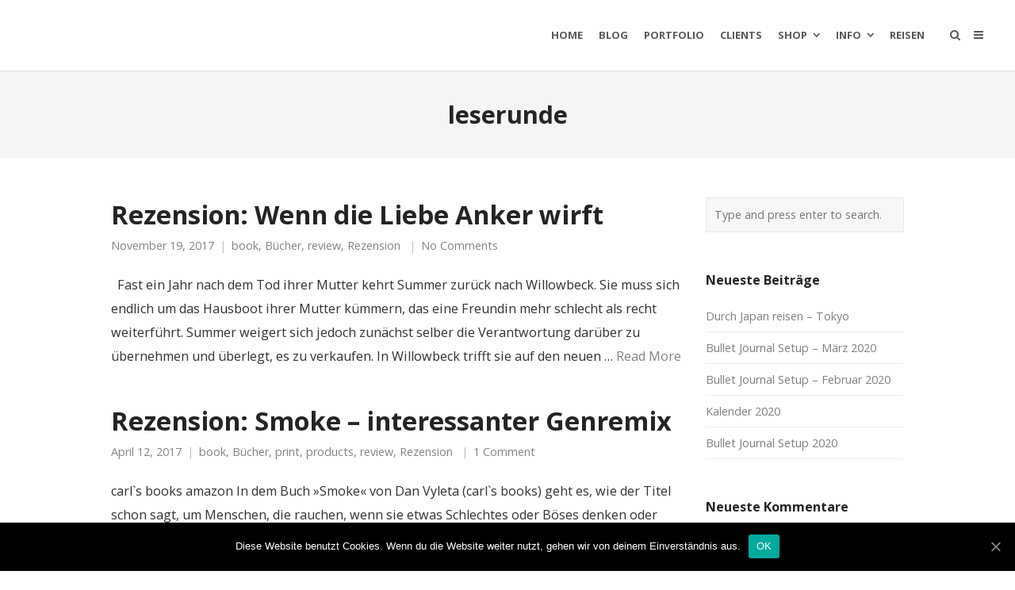

--- FILE ---
content_type: text/html; charset=UTF-8
request_url: https://moreconfetti.de/tag/leserunde/
body_size: 12119
content:
<!DOCTYPE html>
<html lang="de">
<head>
	<meta charset="UTF-8">
	<meta name="viewport" content="width=device-width, initial-scale=1">
	<link rel="profile" href="http://gmpg.org/xfn/11">
	<link rel="pingback" href="https://moreconfetti.de/xmlrpc.php">
	<title>leserunde | moreconfetti</title>
<meta name='robots' content='max-image-preview:large' />
<link rel='dns-prefetch' href='//fonts.googleapis.com' />
<link rel="alternate" type="application/rss+xml" title="moreconfetti &raquo; Feed" href="https://moreconfetti.de/feed/" />
<link rel="alternate" type="application/rss+xml" title="moreconfetti &raquo; Kommentar-Feed" href="https://moreconfetti.de/comments/feed/" />
<link rel="alternate" type="application/rss+xml" title="moreconfetti &raquo; leserunde Schlagwort-Feed" href="https://moreconfetti.de/tag/leserunde/feed/" />
<style id='wp-img-auto-sizes-contain-inline-css' type='text/css'>
img:is([sizes=auto i],[sizes^="auto," i]){contain-intrinsic-size:3000px 1500px}
/*# sourceURL=wp-img-auto-sizes-contain-inline-css */
</style>
<style id='wp-emoji-styles-inline-css' type='text/css'>

	img.wp-smiley, img.emoji {
		display: inline !important;
		border: none !important;
		box-shadow: none !important;
		height: 1em !important;
		width: 1em !important;
		margin: 0 0.07em !important;
		vertical-align: -0.1em !important;
		background: none !important;
		padding: 0 !important;
	}
/*# sourceURL=wp-emoji-styles-inline-css */
</style>
<style id='wp-block-library-inline-css' type='text/css'>
:root{--wp-block-synced-color:#7a00df;--wp-block-synced-color--rgb:122,0,223;--wp-bound-block-color:var(--wp-block-synced-color);--wp-editor-canvas-background:#ddd;--wp-admin-theme-color:#007cba;--wp-admin-theme-color--rgb:0,124,186;--wp-admin-theme-color-darker-10:#006ba1;--wp-admin-theme-color-darker-10--rgb:0,107,160.5;--wp-admin-theme-color-darker-20:#005a87;--wp-admin-theme-color-darker-20--rgb:0,90,135;--wp-admin-border-width-focus:2px}@media (min-resolution:192dpi){:root{--wp-admin-border-width-focus:1.5px}}.wp-element-button{cursor:pointer}:root .has-very-light-gray-background-color{background-color:#eee}:root .has-very-dark-gray-background-color{background-color:#313131}:root .has-very-light-gray-color{color:#eee}:root .has-very-dark-gray-color{color:#313131}:root .has-vivid-green-cyan-to-vivid-cyan-blue-gradient-background{background:linear-gradient(135deg,#00d084,#0693e3)}:root .has-purple-crush-gradient-background{background:linear-gradient(135deg,#34e2e4,#4721fb 50%,#ab1dfe)}:root .has-hazy-dawn-gradient-background{background:linear-gradient(135deg,#faaca8,#dad0ec)}:root .has-subdued-olive-gradient-background{background:linear-gradient(135deg,#fafae1,#67a671)}:root .has-atomic-cream-gradient-background{background:linear-gradient(135deg,#fdd79a,#004a59)}:root .has-nightshade-gradient-background{background:linear-gradient(135deg,#330968,#31cdcf)}:root .has-midnight-gradient-background{background:linear-gradient(135deg,#020381,#2874fc)}:root{--wp--preset--font-size--normal:16px;--wp--preset--font-size--huge:42px}.has-regular-font-size{font-size:1em}.has-larger-font-size{font-size:2.625em}.has-normal-font-size{font-size:var(--wp--preset--font-size--normal)}.has-huge-font-size{font-size:var(--wp--preset--font-size--huge)}.has-text-align-center{text-align:center}.has-text-align-left{text-align:left}.has-text-align-right{text-align:right}.has-fit-text{white-space:nowrap!important}#end-resizable-editor-section{display:none}.aligncenter{clear:both}.items-justified-left{justify-content:flex-start}.items-justified-center{justify-content:center}.items-justified-right{justify-content:flex-end}.items-justified-space-between{justify-content:space-between}.screen-reader-text{border:0;clip-path:inset(50%);height:1px;margin:-1px;overflow:hidden;padding:0;position:absolute;width:1px;word-wrap:normal!important}.screen-reader-text:focus{background-color:#ddd;clip-path:none;color:#444;display:block;font-size:1em;height:auto;left:5px;line-height:normal;padding:15px 23px 14px;text-decoration:none;top:5px;width:auto;z-index:100000}html :where(.has-border-color){border-style:solid}html :where([style*=border-top-color]){border-top-style:solid}html :where([style*=border-right-color]){border-right-style:solid}html :where([style*=border-bottom-color]){border-bottom-style:solid}html :where([style*=border-left-color]){border-left-style:solid}html :where([style*=border-width]){border-style:solid}html :where([style*=border-top-width]){border-top-style:solid}html :where([style*=border-right-width]){border-right-style:solid}html :where([style*=border-bottom-width]){border-bottom-style:solid}html :where([style*=border-left-width]){border-left-style:solid}html :where(img[class*=wp-image-]){height:auto;max-width:100%}:where(figure){margin:0 0 1em}html :where(.is-position-sticky){--wp-admin--admin-bar--position-offset:var(--wp-admin--admin-bar--height,0px)}@media screen and (max-width:600px){html :where(.is-position-sticky){--wp-admin--admin-bar--position-offset:0px}}

/*# sourceURL=wp-block-library-inline-css */
</style><style id='global-styles-inline-css' type='text/css'>
:root{--wp--preset--aspect-ratio--square: 1;--wp--preset--aspect-ratio--4-3: 4/3;--wp--preset--aspect-ratio--3-4: 3/4;--wp--preset--aspect-ratio--3-2: 3/2;--wp--preset--aspect-ratio--2-3: 2/3;--wp--preset--aspect-ratio--16-9: 16/9;--wp--preset--aspect-ratio--9-16: 9/16;--wp--preset--color--black: #000000;--wp--preset--color--cyan-bluish-gray: #abb8c3;--wp--preset--color--white: #ffffff;--wp--preset--color--pale-pink: #f78da7;--wp--preset--color--vivid-red: #cf2e2e;--wp--preset--color--luminous-vivid-orange: #ff6900;--wp--preset--color--luminous-vivid-amber: #fcb900;--wp--preset--color--light-green-cyan: #7bdcb5;--wp--preset--color--vivid-green-cyan: #00d084;--wp--preset--color--pale-cyan-blue: #8ed1fc;--wp--preset--color--vivid-cyan-blue: #0693e3;--wp--preset--color--vivid-purple: #9b51e0;--wp--preset--gradient--vivid-cyan-blue-to-vivid-purple: linear-gradient(135deg,rgb(6,147,227) 0%,rgb(155,81,224) 100%);--wp--preset--gradient--light-green-cyan-to-vivid-green-cyan: linear-gradient(135deg,rgb(122,220,180) 0%,rgb(0,208,130) 100%);--wp--preset--gradient--luminous-vivid-amber-to-luminous-vivid-orange: linear-gradient(135deg,rgb(252,185,0) 0%,rgb(255,105,0) 100%);--wp--preset--gradient--luminous-vivid-orange-to-vivid-red: linear-gradient(135deg,rgb(255,105,0) 0%,rgb(207,46,46) 100%);--wp--preset--gradient--very-light-gray-to-cyan-bluish-gray: linear-gradient(135deg,rgb(238,238,238) 0%,rgb(169,184,195) 100%);--wp--preset--gradient--cool-to-warm-spectrum: linear-gradient(135deg,rgb(74,234,220) 0%,rgb(151,120,209) 20%,rgb(207,42,186) 40%,rgb(238,44,130) 60%,rgb(251,105,98) 80%,rgb(254,248,76) 100%);--wp--preset--gradient--blush-light-purple: linear-gradient(135deg,rgb(255,206,236) 0%,rgb(152,150,240) 100%);--wp--preset--gradient--blush-bordeaux: linear-gradient(135deg,rgb(254,205,165) 0%,rgb(254,45,45) 50%,rgb(107,0,62) 100%);--wp--preset--gradient--luminous-dusk: linear-gradient(135deg,rgb(255,203,112) 0%,rgb(199,81,192) 50%,rgb(65,88,208) 100%);--wp--preset--gradient--pale-ocean: linear-gradient(135deg,rgb(255,245,203) 0%,rgb(182,227,212) 50%,rgb(51,167,181) 100%);--wp--preset--gradient--electric-grass: linear-gradient(135deg,rgb(202,248,128) 0%,rgb(113,206,126) 100%);--wp--preset--gradient--midnight: linear-gradient(135deg,rgb(2,3,129) 0%,rgb(40,116,252) 100%);--wp--preset--font-size--small: 13px;--wp--preset--font-size--medium: 20px;--wp--preset--font-size--large: 36px;--wp--preset--font-size--x-large: 42px;--wp--preset--spacing--20: 0.44rem;--wp--preset--spacing--30: 0.67rem;--wp--preset--spacing--40: 1rem;--wp--preset--spacing--50: 1.5rem;--wp--preset--spacing--60: 2.25rem;--wp--preset--spacing--70: 3.38rem;--wp--preset--spacing--80: 5.06rem;--wp--preset--shadow--natural: 6px 6px 9px rgba(0, 0, 0, 0.2);--wp--preset--shadow--deep: 12px 12px 50px rgba(0, 0, 0, 0.4);--wp--preset--shadow--sharp: 6px 6px 0px rgba(0, 0, 0, 0.2);--wp--preset--shadow--outlined: 6px 6px 0px -3px rgb(255, 255, 255), 6px 6px rgb(0, 0, 0);--wp--preset--shadow--crisp: 6px 6px 0px rgb(0, 0, 0);}:where(.is-layout-flex){gap: 0.5em;}:where(.is-layout-grid){gap: 0.5em;}body .is-layout-flex{display: flex;}.is-layout-flex{flex-wrap: wrap;align-items: center;}.is-layout-flex > :is(*, div){margin: 0;}body .is-layout-grid{display: grid;}.is-layout-grid > :is(*, div){margin: 0;}:where(.wp-block-columns.is-layout-flex){gap: 2em;}:where(.wp-block-columns.is-layout-grid){gap: 2em;}:where(.wp-block-post-template.is-layout-flex){gap: 1.25em;}:where(.wp-block-post-template.is-layout-grid){gap: 1.25em;}.has-black-color{color: var(--wp--preset--color--black) !important;}.has-cyan-bluish-gray-color{color: var(--wp--preset--color--cyan-bluish-gray) !important;}.has-white-color{color: var(--wp--preset--color--white) !important;}.has-pale-pink-color{color: var(--wp--preset--color--pale-pink) !important;}.has-vivid-red-color{color: var(--wp--preset--color--vivid-red) !important;}.has-luminous-vivid-orange-color{color: var(--wp--preset--color--luminous-vivid-orange) !important;}.has-luminous-vivid-amber-color{color: var(--wp--preset--color--luminous-vivid-amber) !important;}.has-light-green-cyan-color{color: var(--wp--preset--color--light-green-cyan) !important;}.has-vivid-green-cyan-color{color: var(--wp--preset--color--vivid-green-cyan) !important;}.has-pale-cyan-blue-color{color: var(--wp--preset--color--pale-cyan-blue) !important;}.has-vivid-cyan-blue-color{color: var(--wp--preset--color--vivid-cyan-blue) !important;}.has-vivid-purple-color{color: var(--wp--preset--color--vivid-purple) !important;}.has-black-background-color{background-color: var(--wp--preset--color--black) !important;}.has-cyan-bluish-gray-background-color{background-color: var(--wp--preset--color--cyan-bluish-gray) !important;}.has-white-background-color{background-color: var(--wp--preset--color--white) !important;}.has-pale-pink-background-color{background-color: var(--wp--preset--color--pale-pink) !important;}.has-vivid-red-background-color{background-color: var(--wp--preset--color--vivid-red) !important;}.has-luminous-vivid-orange-background-color{background-color: var(--wp--preset--color--luminous-vivid-orange) !important;}.has-luminous-vivid-amber-background-color{background-color: var(--wp--preset--color--luminous-vivid-amber) !important;}.has-light-green-cyan-background-color{background-color: var(--wp--preset--color--light-green-cyan) !important;}.has-vivid-green-cyan-background-color{background-color: var(--wp--preset--color--vivid-green-cyan) !important;}.has-pale-cyan-blue-background-color{background-color: var(--wp--preset--color--pale-cyan-blue) !important;}.has-vivid-cyan-blue-background-color{background-color: var(--wp--preset--color--vivid-cyan-blue) !important;}.has-vivid-purple-background-color{background-color: var(--wp--preset--color--vivid-purple) !important;}.has-black-border-color{border-color: var(--wp--preset--color--black) !important;}.has-cyan-bluish-gray-border-color{border-color: var(--wp--preset--color--cyan-bluish-gray) !important;}.has-white-border-color{border-color: var(--wp--preset--color--white) !important;}.has-pale-pink-border-color{border-color: var(--wp--preset--color--pale-pink) !important;}.has-vivid-red-border-color{border-color: var(--wp--preset--color--vivid-red) !important;}.has-luminous-vivid-orange-border-color{border-color: var(--wp--preset--color--luminous-vivid-orange) !important;}.has-luminous-vivid-amber-border-color{border-color: var(--wp--preset--color--luminous-vivid-amber) !important;}.has-light-green-cyan-border-color{border-color: var(--wp--preset--color--light-green-cyan) !important;}.has-vivid-green-cyan-border-color{border-color: var(--wp--preset--color--vivid-green-cyan) !important;}.has-pale-cyan-blue-border-color{border-color: var(--wp--preset--color--pale-cyan-blue) !important;}.has-vivid-cyan-blue-border-color{border-color: var(--wp--preset--color--vivid-cyan-blue) !important;}.has-vivid-purple-border-color{border-color: var(--wp--preset--color--vivid-purple) !important;}.has-vivid-cyan-blue-to-vivid-purple-gradient-background{background: var(--wp--preset--gradient--vivid-cyan-blue-to-vivid-purple) !important;}.has-light-green-cyan-to-vivid-green-cyan-gradient-background{background: var(--wp--preset--gradient--light-green-cyan-to-vivid-green-cyan) !important;}.has-luminous-vivid-amber-to-luminous-vivid-orange-gradient-background{background: var(--wp--preset--gradient--luminous-vivid-amber-to-luminous-vivid-orange) !important;}.has-luminous-vivid-orange-to-vivid-red-gradient-background{background: var(--wp--preset--gradient--luminous-vivid-orange-to-vivid-red) !important;}.has-very-light-gray-to-cyan-bluish-gray-gradient-background{background: var(--wp--preset--gradient--very-light-gray-to-cyan-bluish-gray) !important;}.has-cool-to-warm-spectrum-gradient-background{background: var(--wp--preset--gradient--cool-to-warm-spectrum) !important;}.has-blush-light-purple-gradient-background{background: var(--wp--preset--gradient--blush-light-purple) !important;}.has-blush-bordeaux-gradient-background{background: var(--wp--preset--gradient--blush-bordeaux) !important;}.has-luminous-dusk-gradient-background{background: var(--wp--preset--gradient--luminous-dusk) !important;}.has-pale-ocean-gradient-background{background: var(--wp--preset--gradient--pale-ocean) !important;}.has-electric-grass-gradient-background{background: var(--wp--preset--gradient--electric-grass) !important;}.has-midnight-gradient-background{background: var(--wp--preset--gradient--midnight) !important;}.has-small-font-size{font-size: var(--wp--preset--font-size--small) !important;}.has-medium-font-size{font-size: var(--wp--preset--font-size--medium) !important;}.has-large-font-size{font-size: var(--wp--preset--font-size--large) !important;}.has-x-large-font-size{font-size: var(--wp--preset--font-size--x-large) !important;}
/*# sourceURL=global-styles-inline-css */
</style>

<style id='classic-theme-styles-inline-css' type='text/css'>
/*! This file is auto-generated */
.wp-block-button__link{color:#fff;background-color:#32373c;border-radius:9999px;box-shadow:none;text-decoration:none;padding:calc(.667em + 2px) calc(1.333em + 2px);font-size:1.125em}.wp-block-file__button{background:#32373c;color:#fff;text-decoration:none}
/*# sourceURL=/wp-includes/css/classic-themes.min.css */
</style>
<link rel='stylesheet' id='cookie-notice-front-css' href='https://moreconfetti.de/wp-content/plugins/cookie-notice/css/front.min.css?ver=6.9' type='text/css' media='all' />
<link rel='stylesheet' id='create-fonts-css' href='//fonts.googleapis.com/css?family=Montserrat%3A400%2C700%7COpen+Sans%3A300%2C400%2C700%2C300italic%2C400italic%2C700italic&#038;subset=latin%2Clatin-ext' type='text/css' media='all' />
<link rel='stylesheet' id='spba-animate-css' href='https://moreconfetti.de/wp-content/themes/themetrust-create/css/animate.min.css?ver=1.0' type='text/css' media='all' />
<link rel='stylesheet' id='jquery-background-video-css' href='https://moreconfetti.de/wp-content/themes/themetrust-create/css/jquery.background-video.css?ver=6.9' type='text/css' media='all' />
<link rel='stylesheet' id='so_video_background-css' href='https://moreconfetti.de/wp-content/themes/themetrust-create/css/so_video_background.css?ver=6.9' type='text/css' media='all' />
<link rel='stylesheet' id='create-style-css' href='https://moreconfetti.de/wp-content/themes/themetrust-create/style.css?ver=5' type='text/css' media='all' />
<link rel='stylesheet' id='create-owl-carousel-css' href='https://moreconfetti.de/wp-content/themes/themetrust-create/css/owl.carousel.css?ver=1.3.3' type='text/css' media='all' />
<link rel='stylesheet' id='create-owl-theme-css' href='https://moreconfetti.de/wp-content/themes/themetrust-create/css/owl.theme.css?ver=1.3.3' type='text/css' media='all' />
<link rel='stylesheet' id='create-prettyphoto-css' href='https://moreconfetti.de/wp-content/themes/themetrust-create/css/prettyPhoto.css?ver=3.1.6' type='text/css' media='all' />
<link rel='stylesheet' id='superfish-css' href='https://moreconfetti.de/wp-content/themes/themetrust-create/css/superfish.css?ver=1.7.5' type='text/css' media='all' />
<link rel='stylesheet' id='create-woocommerce-css' href='https://moreconfetti.de/wp-content/themes/themetrust-create/css/woocommerce.css?ver=1.0' type='text/css' media='all' />
<link rel='stylesheet' id='create-font-awesome-css' href='https://moreconfetti.de/wp-content/themes/themetrust-create/css/font-awesome.min.css?ver=4.0.3' type='text/css' media='all' />
<script type="text/javascript" id="cookie-notice-front-js-extra">
/* <![CDATA[ */
var cnArgs = {"ajaxUrl":"https://moreconfetti.de/wp-admin/admin-ajax.php","nonce":"9f17f29baf","hideEffect":"fade","position":"bottom","onScroll":"0","onScrollOffset":"100","onClick":"0","cookieName":"cookie_notice_accepted","cookieTime":"2592000","cookieTimeRejected":"2592000","cookiePath":"/","cookieDomain":"","redirection":"0","cache":"0","refuse":"0","revokeCookies":"0","revokeCookiesOpt":"automatic","secure":"1","coronabarActive":"0"};
//# sourceURL=cookie-notice-front-js-extra
/* ]]> */
</script>
<script type="text/javascript" src="https://moreconfetti.de/wp-content/plugins/cookie-notice/js/front.min.js?ver=1.3.2" id="cookie-notice-front-js"></script>
<script type="text/javascript" src="https://moreconfetti.de/wp-includes/js/jquery/jquery.min.js?ver=3.7.1" id="jquery-core-js"></script>
<script type="text/javascript" src="https://moreconfetti.de/wp-includes/js/jquery/jquery-migrate.min.js?ver=3.4.1" id="jquery-migrate-js"></script>
<script type="text/javascript" src="https://moreconfetti.de/wp-content/themes/themetrust-create/js/imagesloaded.js?ver=3.1.6" id="create-imagesloaded-js"></script>
<link rel="https://api.w.org/" href="https://moreconfetti.de/wp-json/" /><link rel="alternate" title="JSON" type="application/json" href="https://moreconfetti.de/wp-json/wp/v2/tags/488" /><link rel="EditURI" type="application/rsd+xml" title="RSD" href="https://moreconfetti.de/xmlrpc.php?rsd" />
<meta name="generator" content="WordPress 6.9" />
				<meta name="generator" content="create  2.0" />

		<!--[if IE 8]>
		<link rel="stylesheet" href="https://moreconfetti.de/wp-content/themes/themetrust-create/css/ie8.css" type="text/css" media="screen" />
		<![endif]-->
		<!--[if IE]><script src="http://html5shiv.googlecode.com/svn/trunk/html5.js"></script><![endif]-->

		
		<style>

							body #primary header.main .inner { text-align: left !important; }
			
							body #primary header.main .inner * { color: #dd3333; }
			
			
						body { color: #303030; }
			
						.entry-content a, .entry-content a:visited { color: #828282; }
			
						.entry-content a:hover { color: #1e73be; }
			
			
						.button, a.button, a.button:active, a.button:visited, #footer a.button, #searchsubmit, input[type="submit"], a.post-edit-link, a.tt-button, .pagination a, .pagination span, .woocommerce nav.woocommerce-pagination ul li a, .woocommerce nav.woocommerce-pagination ul li span, .wpforms-form input[type=submit], .wpforms-form button[type=submit] { color: #000000 !important; }
			
						#site-header { background-color: #ffffff; }
			
						#site-header.sticky, #site-header.sticky .header-search { background-color: #ffffff; }
			
			
							.main-nav ul li,
				.secondary-nav span,
				.secondary-nav a { color: #595959 !important; }
			
			
			
			
							#site-header.sticky .header-search *,
				#site-header.sticky #search-toggle-close,
				.sticky .main-nav ul li,
				.sticky .secondary-nav span,
				.sticky .secondary-nav a { color: #aaaaaa !important; }
			
							.sticky #search-toggle-close:hover,
				.sticky .main-nav ul li:hover,
				.sticky .main-nav ul li.active,
				.sticky .main-nav ul li.current,
				.sticky .main-nav ul li.current-cat,
				.sticky .main-nav ul li.current_page_item,
				.sticky .main-nav ul li.current-menu-item,
				.sticky .main-nav ul li.current-post-ancestor,
				.sticky .single-post .main-nav ul li.current_page_parent,
				.sticky .main-nav ul li.current-category-parent,
				.sticky .main-nav ul li.current-category-ancestor,
				.sticky .main-nav ul li.current-portfolio-ancestor,
				.sticky .main-nav ul li.current-projects-ancestor,
				.sticky .secondary-nav span:hover, .sticky .secondary-nav a:hover { color: #919191 !important; }
			
							#site-header h1 a, #site-header h2 a { color: #ffffff; }
			
			
							#loader-icon, #loader-icon * { background-color: #32a3a3; }
			
			
			
			
			
			
							#slide-panel { background-color: #212121; }
			
			
			
			
			
			
			
			
			
			
			
			
			
			

		
			
			
			
			
			
		
							.inline-header #site-header.main .nav-holder { height: 90px; }
				.inline-header #site-header.main #logo { height: 90px; }
				.inline-header #site-header.main .nav-holder,
				.inline-header #site-header.main .main-nav ul > li,
				.inline-header #site-header.main .main-nav ul > li > a,
				#site-header.main .main-nav #menu-main-menu > li > span,
				#site-header.main .secondary-nav a,
				#site-header.main .secondary-nav span  { line-height: 90px; height: 90px;}
			
							#site-header.sticky .inside .nav-holder { height: 60px !important; }
				#site-header.sticky #logo { height: 60px !important; }
				#site-header.sticky .nav-holder,
				#site-header.sticky .main-nav ul > li,
				#site-header.sticky .main-nav ul > li > a,
				#site-header.sticky .main-nav ul > li > span,
				#site-header.sticky .secondary-nav a,
				#site-header.sticky .secondary-nav span  { line-height: 60px; height: 60px;}
			
			
		
		
		</style>

<style type="text/css">.recentcomments a{display:inline !important;padding:0 !important;margin:0 !important;}</style><link rel="icon" href="https://moreconfetti.de/wp-content/uploads/2020/10/cropped-logo_moreconfetti_512x512-32x32.jpg" sizes="32x32" />
<link rel="icon" href="https://moreconfetti.de/wp-content/uploads/2020/10/cropped-logo_moreconfetti_512x512-192x192.jpg" sizes="192x192" />
<link rel="apple-touch-icon" href="https://moreconfetti.de/wp-content/uploads/2020/10/cropped-logo_moreconfetti_512x512-180x180.jpg" />
<meta name="msapplication-TileImage" content="https://moreconfetti.de/wp-content/uploads/2020/10/cropped-logo_moreconfetti_512x512-270x270.jpg" />
		<style type="text/css" id="wp-custom-css">
			.pt-cv-readmore {
    color: black !important;
    background-color: lightgray !important;
    border: none !important;
}		</style>
		</head>

<body class="archive tag tag-leserunde tag-488 wp-theme-themetrust-create solid cookies-not-set chrome osx  top-header inline-header sticky-header">

		<div id="scroll-to-top"><span></span></div>
		<!-- Slide Panel -->
	<div id="slide-panel">
		<div class="hidden-scroll">
			<div class="inner has-mobile-menu">
				<nav id="slide-main-menu" class="menu-home-container"><ul id="menu-home" class="collapse sidebar"><li id="menu-item-13918" class="menu-item menu-item-type-post_type menu-item-object-page menu-item-home menu-item-13918"><a href="https://moreconfetti.de/">Home</a></li>
<li id="menu-item-13960" class="menu-item menu-item-type-post_type menu-item-object-page current_page_parent menu-item-13960"><a href="https://moreconfetti.de/blog/">Blog</a></li>
<li id="menu-item-13958" class="menu-item menu-item-type-post_type menu-item-object-page menu-item-13958"><a href="https://moreconfetti.de/projects/">Portfolio</a></li>
<li id="menu-item-13952" class="menu-item menu-item-type-post_type menu-item-object-page menu-item-13952"><a href="https://moreconfetti.de/clients/">Clients</a></li>
<li id="menu-item-13976" class="menu-item menu-item-type-custom menu-item-object-custom menu-item-has-children menu-item-13976"><a href="https://www.verenamuenstermann.de/shop/">Shop</a>
<ul class="sub-menu">
	<li id="menu-item-13977" class="menu-item menu-item-type-custom menu-item-object-custom menu-item-13977"><a href="https://www.verenamuenstermann.de/shop/">Shop</a></li>
	<li id="menu-item-13903" class="menu-item menu-item-type-custom menu-item-object-custom menu-item-13903"><a href="https://elopage.com/s/verenamuenstermann">Malbücher</a></li>
	<li id="menu-item-13902" class="menu-item menu-item-type-custom menu-item-object-custom menu-item-13902"><a href="https://www.zazzle.de/store/moreconfetti">Grußkarten</a></li>
</ul>
</li>
<li id="menu-item-13946" class="menu-item menu-item-type-post_type menu-item-object-page menu-item-has-children menu-item-13946"><a href="https://moreconfetti.de/info/">Info</a>
<ul class="sub-menu">
	<li id="menu-item-13919" class="menu-item menu-item-type-post_type menu-item-object-page menu-item-13919"><a href="https://moreconfetti.de/about-2/">About</a></li>
	<li id="menu-item-13959" class="menu-item menu-item-type-post_type menu-item-object-page menu-item-13959"><a href="https://moreconfetti.de/contact/">Contact</a></li>
	<li id="menu-item-13948" class="menu-item menu-item-type-post_type menu-item-object-page menu-item-13948"><a href="https://moreconfetti.de/impressum/">Impressum</a></li>
	<li id="menu-item-13947" class="menu-item menu-item-type-post_type menu-item-object-page menu-item-privacy-policy menu-item-13947"><a rel="privacy-policy" href="https://moreconfetti.de/datenschutzerklaerung/">Datenschutzerklärung</a></li>
</ul>
</li>
<li id="menu-item-13961" class="menu-item menu-item-type-post_type menu-item-object-page menu-item-13961"><a href="https://moreconfetti.de/blog/reisen/">Reisen</a></li>
</ul></nav>
				<nav id="slide-mobile-menu" class="menu-home-container"><ul id="menu-home-1" class="collapse sidebar"><li class="menu-item menu-item-type-post_type menu-item-object-page menu-item-home menu-item-13918"><a href="https://moreconfetti.de/">Home</a></li>
<li class="menu-item menu-item-type-post_type menu-item-object-page current_page_parent menu-item-13960"><a href="https://moreconfetti.de/blog/">Blog</a></li>
<li class="menu-item menu-item-type-post_type menu-item-object-page menu-item-13958"><a href="https://moreconfetti.de/projects/">Portfolio</a></li>
<li class="menu-item menu-item-type-post_type menu-item-object-page menu-item-13952"><a href="https://moreconfetti.de/clients/">Clients</a></li>
<li class="menu-item menu-item-type-custom menu-item-object-custom menu-item-has-children menu-item-13976"><a href="https://www.verenamuenstermann.de/shop/">Shop</a>
<ul class="sub-menu">
	<li class="menu-item menu-item-type-custom menu-item-object-custom menu-item-13977"><a href="https://www.verenamuenstermann.de/shop/">Shop</a></li>
	<li class="menu-item menu-item-type-custom menu-item-object-custom menu-item-13903"><a href="https://elopage.com/s/verenamuenstermann">Malbücher</a></li>
	<li class="menu-item menu-item-type-custom menu-item-object-custom menu-item-13902"><a href="https://www.zazzle.de/store/moreconfetti">Grußkarten</a></li>
</ul>
</li>
<li class="menu-item menu-item-type-post_type menu-item-object-page menu-item-has-children menu-item-13946"><a href="https://moreconfetti.de/info/">Info</a>
<ul class="sub-menu">
	<li class="menu-item menu-item-type-post_type menu-item-object-page menu-item-13919"><a href="https://moreconfetti.de/about-2/">About</a></li>
	<li class="menu-item menu-item-type-post_type menu-item-object-page menu-item-13959"><a href="https://moreconfetti.de/contact/">Contact</a></li>
	<li class="menu-item menu-item-type-post_type menu-item-object-page menu-item-13948"><a href="https://moreconfetti.de/impressum/">Impressum</a></li>
	<li class="menu-item menu-item-type-post_type menu-item-object-page menu-item-privacy-policy menu-item-13947"><a rel="privacy-policy" href="https://moreconfetti.de/datenschutzerklaerung/">Datenschutzerklärung</a></li>
</ul>
</li>
<li class="menu-item menu-item-type-post_type menu-item-object-page menu-item-13961"><a href="https://moreconfetti.de/blog/reisen/">Reisen</a></li>
</ul></nav>
									<div class="widget-area desktop" role="complementary">
						<div id="ttrust_portfolio-3" class="widget-box widget create-portfolio"><div class="inside">			
				<div class="projects rows-with-gutter col-3">
				
													
				
					<div class="thumbs clearfix">
						<div class="grid-sizer"></div>						
						
					<div class="project small coverdesign illustration kids malbuch effect-1 " id="project-13685">
						<div class="inside">
							
							<div class="details " style="border-color: ;">
								<div class="text">
								
								<div class="title" >
									<h3 class="entry-title" style="color: !important;">Weihnachtsmalbuch 2019 &#8211; Coloring Book</h3>
								</div>
								
																
								</div>
							</div>

							<div class="overlay" style="background-color: ;"></div>
							
															<a href="https://moreconfetti.de/project/weihnachtsmalbuch-2019-coloring-book/" alt="Weihnachtsmalbuch 2019 &#8211; Coloring Book"></a>
													<img width="700" height="700" src="https://moreconfetti.de/wp-content/uploads/2019/09/buch8-700x700.jpg" class=" wp-post-image" alt="Weihnachtsmalbuch 2019 &#8211; Coloring Book" title="Weihnachtsmalbuch 2019 &#8211; Coloring Book" decoding="async" fetchpriority="high" srcset="https://moreconfetti.de/wp-content/uploads/2019/09/buch8-700x700.jpg 700w, https://moreconfetti.de/wp-content/uploads/2019/09/buch8-150x150.jpg 150w, https://moreconfetti.de/wp-content/uploads/2019/09/buch8-1000x1000.jpg 1000w" sizes="(max-width: 700px) 100vw, 700px" />
						

						
						</div>
					</div><!-- #post->ID -->
						
					<div class="project small illustration kids muster effect-1 " id="project-13202">
						<div class="inside">
							
							<div class="details " style="border-color: ;">
								<div class="text">
								
								<div class="title" >
									<h3 class="entry-title" style="color: !important;">Muster &#8211; Kids</h3>
								</div>
								
																
								</div>
							</div>

							<div class="overlay" style="background-color: ;"></div>
							
															<a href="https://moreconfetti.de/project/muster-kids/" alt="Muster &#8211; Kids"></a>
													<img width="551" height="551" src="https://moreconfetti.de/wp-content/uploads/2019/04/baby.jpg" class=" wp-post-image" alt="Muster &#8211; Kids" title="Muster &#8211; Kids" decoding="async" srcset="https://moreconfetti.de/wp-content/uploads/2019/04/baby.jpg 551w, https://moreconfetti.de/wp-content/uploads/2019/04/baby-300x300.jpg 300w, https://moreconfetti.de/wp-content/uploads/2019/04/baby-150x150.jpg 150w" sizes="(max-width: 551px) 100vw, 551px" />
						

						
						</div>
					</div><!-- #post->ID -->
						
					<div class="project small design diy illustration lettering effect-1 " id="project-13082">
						<div class="inside">
							
							<div class="details " style="border-color: ;">
								<div class="text">
								
								<div class="title" >
									<h3 class="entry-title" style="color: !important;">Stempeldesign</h3>
								</div>
								
																
								</div>
							</div>

							<div class="overlay" style="background-color: ;"></div>
							
															<a href="https://moreconfetti.de/project/stempeldesign/" alt="Stempeldesign"></a>
													<img width="700" height="700" src="https://moreconfetti.de/wp-content/uploads/2019/03/cards4-700x700.jpg" class=" wp-post-image" alt="Stempeldesign" title="Stempeldesign" decoding="async" srcset="https://moreconfetti.de/wp-content/uploads/2019/03/cards4-700x700.jpg 700w, https://moreconfetti.de/wp-content/uploads/2019/03/cards4-150x150.jpg 150w, https://moreconfetti.de/wp-content/uploads/2019/03/cards4-1000x1000.jpg 1000w" sizes="(max-width: 700px) 100vw, 700px" />
						

						
						</div>
					</div><!-- #post->ID -->
											</div><!-- .thumbs -->
									</div><!-- .projects -->
				</div></div>					</div><!-- .widget-area-desktop -->
											</div><!-- .inner -->
		</div>
		<span id="menu-toggle-close" class="menu-toggle right close slide" data-target="slide-panel"><span></span></span>
	</div><!-- /slide-panel-->
	

<div id="site-wrap">
<div id="main-container">
							<header id="site-header" class="main ">
								<div id="header-search" class="header-search">
					<div class="inside">
						<div class="form-wrap">
						<form role="search" method="get" id="searchform" class="searchform clear" action="https://moreconfetti.de/">
														<input type="text" placeholder="Type and press enter to search." name="s" id="s" />
							<span id="search-toggle-close" class="search-toggle right close" data-target="header-search" ></span>
						</form>

						</div>
					</div>
				</div>
								<div class="inside logo-and-nav clearfix">

															
					<div id="logo" class="">
											<h2 class="site-title"><a href="https://moreconfetti.de">moreconfetti</a></h2>
					
											<h2 class="site-title sticky"><a href="https://moreconfetti.de">moreconfetti</a></h2>
										</div>

					
					<div class="nav-holder">

						<div class="main-nav clearfix">
						<ul id="menu-home-2" class="main-menu sf-menu"><li class="menu-item menu-item-type-post_type menu-item-object-page menu-item-home menu-item-13918 depth-0"><a href="https://moreconfetti.de/" class="link link-depth-0"><span>Home</span></a></li>
<li class="menu-item menu-item-type-post_type menu-item-object-page current_page_parent menu-item-13960 depth-0"><a href="https://moreconfetti.de/blog/" class="link link-depth-0"><span>Blog</span></a></li>
<li class="menu-item menu-item-type-post_type menu-item-object-page menu-item-13958 depth-0"><a href="https://moreconfetti.de/projects/" class="link link-depth-0"><span>Portfolio</span></a></li>
<li class="menu-item menu-item-type-post_type menu-item-object-page menu-item-13952 depth-0"><a href="https://moreconfetti.de/clients/" class="link link-depth-0"><span>Clients</span></a></li>
<li class="menu-item menu-item-type-custom menu-item-object-custom menu-item-has-children menu-item-13976 depth-0"><a href="https://www.verenamuenstermann.de/shop/" class="link link-depth-0"><span>Shop</span></a>
<ul class="sub-menu">
	<li class="menu-item menu-item-type-custom menu-item-object-custom menu-item-13977 depth-1"><a href="https://www.verenamuenstermann.de/shop/" class="link link-depth-1"><span>Shop</span></a></li>
	<li class="menu-item menu-item-type-custom menu-item-object-custom menu-item-13903 depth-1"><a href="https://elopage.com/s/verenamuenstermann" class="link link-depth-1"><span>Malbücher</span></a></li>
	<li class="menu-item menu-item-type-custom menu-item-object-custom menu-item-13902 depth-1"><a href="https://www.zazzle.de/store/moreconfetti" class="link link-depth-1"><span>Grußkarten</span></a></li>
</ul>
</li>
<li class="menu-item menu-item-type-post_type menu-item-object-page menu-item-has-children menu-item-13946 depth-0"><a href="https://moreconfetti.de/info/" class="link link-depth-0"><span>Info</span></a>
<ul class="sub-menu">
	<li class="menu-item menu-item-type-post_type menu-item-object-page menu-item-13919 depth-1"><a href="https://moreconfetti.de/about-2/" class="link link-depth-1"><span>About</span></a></li>
	<li class="menu-item menu-item-type-post_type menu-item-object-page menu-item-13959 depth-1"><a href="https://moreconfetti.de/contact/" class="link link-depth-1"><span>Contact</span></a></li>
	<li class="menu-item menu-item-type-post_type menu-item-object-page menu-item-13948 depth-1"><a href="https://moreconfetti.de/impressum/" class="link link-depth-1"><span>Impressum</span></a></li>
	<li class="menu-item menu-item-type-post_type menu-item-object-page menu-item-privacy-policy menu-item-13947 depth-1"><a href="https://moreconfetti.de/datenschutzerklaerung/" class="link link-depth-1"><span>Datenschutzerklärung</span></a></li>
</ul>
</li>
<li class="menu-item menu-item-type-post_type menu-item-object-page menu-item-13961 depth-0"><a href="https://moreconfetti.de/blog/reisen/" class="link link-depth-0"><span>Reisen</span></a></li>
</ul>						</div>

						<div class="secondary-nav clearfix">

							
														<span id="search-toggle-open" class="search-toggle right open" data-target="header-search" ></span>
							
							<span id="menu-toggle-open" class="menu-toggle right open slide constant" data-target="slide-menu" ></span>


						</div>
					</div>

				</div>

			</header><!-- #site-header -->
						<div id="middle">
				<div id="primary" class="content-area">

					<header class="main entry-header">
						<h1 class="entry-title">
							leserunde						</h1>
												<span class="overlay"></span>
					</header><!-- .entry-header -->

										
	<main id="main" class="site-main blog" role="main">
		<div class="body-wrap clear">
			<div class="content-main">
			
				<div id="posts-scroll">
				
					
<article id="post-2502" class="post-2502 post type-post status-publish format-standard hentry category-book category-buecher category-review category-rezension tag-buecher tag-lesen tag-leserunde tag-lovelybooks tag-mtb-verlag">

	<header class="entry-header">
		<h2 class="entry-title"><a href="https://moreconfetti.de/rezension-wenn-die-liebe-anker-wirft/" rel="bookmark">Rezension: Wenn die Liebe Anker wirft</a></h2>					<span class="meta ">
				<span>November 19, 2017</span><span><a href="https://moreconfetti.de/category/book/" title="View all posts in book">book</a>, <a href="https://moreconfetti.de/category/buecher/" title="View all posts in Bücher">Bücher</a>, <a href="https://moreconfetti.de/category/review/" title="View all posts in review">review</a>, <a href="https://moreconfetti.de/category/rezension/" title="View all posts in Rezension">Rezension</a></span>																			<span class="comments-link"><a href="https://moreconfetti.de/rezension-wenn-die-liebe-anker-wirft/#respond">No Comments</a></span>
												</span><!-- .entry-meta -->
		
		
	</header><!-- .entry-header -->

		<div class="entry-content">
				<p>&nbsp; Fast ein Jahr nach dem Tod ihrer Mutter kehrt Summer zurück nach Willowbeck. Sie muss sich endlich um das Hausboot ihrer Mutter kümmern, das eine Freundin mehr schlecht als recht weiterführt. Summer weigert sich jedoch zunächst selber die Verantwortung darüber zu übernehmen und überlegt, es zu verkaufen. In Willowbeck trifft sie auf den neuen &hellip; <a href="https://moreconfetti.de/rezension-wenn-die-liebe-anker-wirft/" title="Rezension: Wenn die Liebe Anker wirft" class="read-more">Read More</a></p>
	</div><!-- .entry-content -->
		
</article><!-- #post-2502 -->
			
				
					
<article id="post-2297" class="post-2297 post type-post status-publish format-standard hentry category-book category-buecher category-print category-products category-review category-rezension tag-blogger tag-buch tag-buecher tag-danvyleta tag-krimi tag-lesen tag-leserunde tag-review tag-smoke">

	<header class="entry-header">
		<h2 class="entry-title"><a href="https://moreconfetti.de/rezension-smoke-interessanter-genremix/" rel="bookmark">Rezension: Smoke &#8211; interessanter Genremix</a></h2>					<span class="meta ">
				<span>April 12, 2017</span><span><a href="https://moreconfetti.de/category/book/" title="View all posts in book">book</a>, <a href="https://moreconfetti.de/category/buecher/" title="View all posts in Bücher">Bücher</a>, <a href="https://moreconfetti.de/category/print/" title="View all posts in print">print</a>, <a href="https://moreconfetti.de/category/products/" title="View all posts in products">products</a>, <a href="https://moreconfetti.de/category/review/" title="View all posts in review">review</a>, <a href="https://moreconfetti.de/category/rezension/" title="View all posts in Rezension">Rezension</a></span>																			<span class="comments-link"><a href="https://moreconfetti.de/rezension-smoke-interessanter-genremix/#comments">1 Comment</a></span>
												</span><!-- .entry-meta -->
		
		
	</header><!-- .entry-header -->

		<div class="entry-content">
				<p>carl`s books amazon In dem Buch »Smoke« von Dan Vyleta (carl`s books) geht es, wie der Titel schon sagt, um Menschen, die rauchen, wenn sie etwas Schlechtes oder Böses denken oder tun, bzw. wenn sie ihren Gefühlen freien Lauf lassen. Der beliebte Charlie und der eher unbeliebte Thomas lernen sich in einem Internat für Eliteschüler &hellip; <a href="https://moreconfetti.de/rezension-smoke-interessanter-genremix/" title="Rezension: Smoke &#8211; interessanter Genremix" class="read-more">Read More</a></p>
	</div><!-- .entry-content -->
		
</article><!-- #post-2297 -->
			
				
				</div><!-- #posts-scroll -->

				
						</div>
		
<aside class="sidebar">
	<div id="search-2" class="widget-box widget widget_search"><div class="inside">
<form method="get" id="searchform"   action="https://moreconfetti.de/">
<input type="text" class="search" placeholder="Type and press enter to search." name="s" id="s" />
<input type="hidden" id="searchsubmit" />
</form></div></div>
		<div id="recent-posts-2" class="widget-box widget widget_recent_entries"><div class="inside">
		<h3 class="widget-title">Neueste Beiträge</h3>
		<ul>
											<li>
					<a href="https://moreconfetti.de/durch-japan-reisen-tokyo/">Durch Japan reisen &#8211; Tokyo</a>
									</li>
											<li>
					<a href="https://moreconfetti.de/bullet-journal-setup-maerz-2020/">Bullet Journal Setup &#8211; März 2020</a>
									</li>
											<li>
					<a href="https://moreconfetti.de/bullet-journal-setup-februar-2020/">Bullet Journal Setup &#8211; Februar 2020</a>
									</li>
											<li>
					<a href="https://moreconfetti.de/kalender-2020/">Kalender 2020</a>
									</li>
											<li>
					<a href="https://moreconfetti.de/bullet-journal-setup-2020/">Bullet Journal Setup 2020</a>
									</li>
					</ul>

		</div></div><div id="recent-comments-2" class="widget-box widget widget_recent_comments"><div class="inside"><h3 class="widget-title">Neueste Kommentare</h3><ul id="recentcomments"><li class="recentcomments"><span class="comment-author-link"><a href="https://wordpress.org/" class="url" rel="ugc external nofollow">Mr WordPress</a></span> bei <a href="https://moreconfetti.de/hello-world/#comment-1">Hello world!</a></li><li class="recentcomments"><span class="comment-author-link"><a href="http://www.hauptstadtpflanze.de" class="url" rel="ugc external nofollow">Svenja (Hauptstadtpflanze)</a></span> bei <a href="https://moreconfetti.de/fuenf-fragen-am-fuenften-dezember/#comment-83">Fünf Fragen am Fünften &#8211; Dezember</a></li><li class="recentcomments"><span class="comment-author-link">admin</span> bei <a href="https://moreconfetti.de/fuenf-fragen-am-fuenften-juli/#comment-82">Fünf Fragen am Fünften &#8211; Juli</a></li><li class="recentcomments"><span class="comment-author-link"><a href="https://happyface313.com" class="url" rel="ugc external nofollow">HappyFace313</a></span> bei <a href="https://moreconfetti.de/fuenf-fragen-am-fuenften-juli/#comment-81">Fünf Fragen am Fünften &#8211; Juli</a></li><li class="recentcomments"><span class="comment-author-link"><a href="https://lieblingsleseplatz.wordpress.com/2018/04/22/ready-player-one-von-ernest-cline-buch-vs-film/" class="url" rel="ugc external nofollow">Ready Player One von Ernest Cline &#8211; Buch vs. Film &#8211; Lieblingsleseplatz</a></span> bei <a href="https://moreconfetti.de/rezension-ready-player-one-von-ernest-cline/#comment-80">Rezension &#8211; Ready Player One von Ernest Cline</a></li></ul></div></div><div id="archives-2" class="widget-box widget widget_archive"><div class="inside"><h3 class="widget-title">Archiv</h3>
			<ul>
					<li><a href='https://moreconfetti.de/2020/03/'>März 2020</a></li>
	<li><a href='https://moreconfetti.de/2020/02/'>Februar 2020</a></li>
	<li><a href='https://moreconfetti.de/2020/01/'>Januar 2020</a></li>
	<li><a href='https://moreconfetti.de/2019/12/'>Dezember 2019</a></li>
	<li><a href='https://moreconfetti.de/2019/11/'>November 2019</a></li>
	<li><a href='https://moreconfetti.de/2019/10/'>Oktober 2019</a></li>
	<li><a href='https://moreconfetti.de/2019/09/'>September 2019</a></li>
	<li><a href='https://moreconfetti.de/2019/08/'>August 2019</a></li>
	<li><a href='https://moreconfetti.de/2019/07/'>Juli 2019</a></li>
	<li><a href='https://moreconfetti.de/2019/06/'>Juni 2019</a></li>
	<li><a href='https://moreconfetti.de/2019/05/'>Mai 2019</a></li>
	<li><a href='https://moreconfetti.de/2019/04/'>April 2019</a></li>
	<li><a href='https://moreconfetti.de/2019/03/'>März 2019</a></li>
	<li><a href='https://moreconfetti.de/2019/02/'>Februar 2019</a></li>
	<li><a href='https://moreconfetti.de/2019/01/'>Januar 2019</a></li>
	<li><a href='https://moreconfetti.de/2018/12/'>Dezember 2018</a></li>
	<li><a href='https://moreconfetti.de/2018/11/'>November 2018</a></li>
	<li><a href='https://moreconfetti.de/2018/10/'>Oktober 2018</a></li>
	<li><a href='https://moreconfetti.de/2018/08/'>August 2018</a></li>
	<li><a href='https://moreconfetti.de/2018/07/'>Juli 2018</a></li>
	<li><a href='https://moreconfetti.de/2018/05/'>Mai 2018</a></li>
	<li><a href='https://moreconfetti.de/2018/03/'>März 2018</a></li>
	<li><a href='https://moreconfetti.de/2018/02/'>Februar 2018</a></li>
	<li><a href='https://moreconfetti.de/2018/01/'>Januar 2018</a></li>
	<li><a href='https://moreconfetti.de/2017/12/'>Dezember 2017</a></li>
	<li><a href='https://moreconfetti.de/2017/11/'>November 2017</a></li>
	<li><a href='https://moreconfetti.de/2017/10/'>Oktober 2017</a></li>
	<li><a href='https://moreconfetti.de/2017/09/'>September 2017</a></li>
	<li><a href='https://moreconfetti.de/2017/08/'>August 2017</a></li>
	<li><a href='https://moreconfetti.de/2017/07/'>Juli 2017</a></li>
	<li><a href='https://moreconfetti.de/2017/06/'>Juni 2017</a></li>
	<li><a href='https://moreconfetti.de/2017/04/'>April 2017</a></li>
	<li><a href='https://moreconfetti.de/2017/03/'>März 2017</a></li>
	<li><a href='https://moreconfetti.de/2017/01/'>Januar 2017</a></li>
	<li><a href='https://moreconfetti.de/2016/12/'>Dezember 2016</a></li>
	<li><a href='https://moreconfetti.de/2016/10/'>Oktober 2016</a></li>
	<li><a href='https://moreconfetti.de/2016/09/'>September 2016</a></li>
	<li><a href='https://moreconfetti.de/2016/08/'>August 2016</a></li>
	<li><a href='https://moreconfetti.de/2016/07/'>Juli 2016</a></li>
	<li><a href='https://moreconfetti.de/2016/06/'>Juni 2016</a></li>
	<li><a href='https://moreconfetti.de/2016/05/'>Mai 2016</a></li>
	<li><a href='https://moreconfetti.de/2016/04/'>April 2016</a></li>
	<li><a href='https://moreconfetti.de/2016/03/'>März 2016</a></li>
	<li><a href='https://moreconfetti.de/2016/02/'>Februar 2016</a></li>
	<li><a href='https://moreconfetti.de/2016/01/'>Januar 2016</a></li>
	<li><a href='https://moreconfetti.de/2015/12/'>Dezember 2015</a></li>
	<li><a href='https://moreconfetti.de/2015/11/'>November 2015</a></li>
	<li><a href='https://moreconfetti.de/2015/10/'>Oktober 2015</a></li>
	<li><a href='https://moreconfetti.de/2015/09/'>September 2015</a></li>
	<li><a href='https://moreconfetti.de/2015/07/'>Juli 2015</a></li>
	<li><a href='https://moreconfetti.de/2015/06/'>Juni 2015</a></li>
	<li><a href='https://moreconfetti.de/2015/05/'>Mai 2015</a></li>
	<li><a href='https://moreconfetti.de/2015/03/'>März 2015</a></li>
	<li><a href='https://moreconfetti.de/2015/02/'>Februar 2015</a></li>
	<li><a href='https://moreconfetti.de/2015/01/'>Januar 2015</a></li>
	<li><a href='https://moreconfetti.de/2014/12/'>Dezember 2014</a></li>
	<li><a href='https://moreconfetti.de/2014/11/'>November 2014</a></li>
	<li><a href='https://moreconfetti.de/2014/10/'>Oktober 2014</a></li>
	<li><a href='https://moreconfetti.de/2014/09/'>September 2014</a></li>
	<li><a href='https://moreconfetti.de/2014/08/'>August 2014</a></li>
	<li><a href='https://moreconfetti.de/2014/07/'>Juli 2014</a></li>
	<li><a href='https://moreconfetti.de/2014/06/'>Juni 2014</a></li>
	<li><a href='https://moreconfetti.de/2014/05/'>Mai 2014</a></li>
	<li><a href='https://moreconfetti.de/2014/04/'>April 2014</a></li>
	<li><a href='https://moreconfetti.de/2014/03/'>März 2014</a></li>
	<li><a href='https://moreconfetti.de/2014/02/'>Februar 2014</a></li>
	<li><a href='https://moreconfetti.de/2014/01/'>Januar 2014</a></li>
	<li><a href='https://moreconfetti.de/2013/12/'>Dezember 2013</a></li>
	<li><a href='https://moreconfetti.de/2013/11/'>November 2013</a></li>
	<li><a href='https://moreconfetti.de/2013/10/'>Oktober 2013</a></li>
	<li><a href='https://moreconfetti.de/2013/08/'>August 2013</a></li>
	<li><a href='https://moreconfetti.de/2013/07/'>Juli 2013</a></li>
	<li><a href='https://moreconfetti.de/2013/06/'>Juni 2013</a></li>
	<li><a href='https://moreconfetti.de/2013/05/'>Mai 2013</a></li>
	<li><a href='https://moreconfetti.de/2013/04/'>April 2013</a></li>
	<li><a href='https://moreconfetti.de/2013/02/'>Februar 2013</a></li>
	<li><a href='https://moreconfetti.de/2013/01/'>Januar 2013</a></li>
	<li><a href='https://moreconfetti.de/2012/12/'>Dezember 2012</a></li>
	<li><a href='https://moreconfetti.de/2012/11/'>November 2012</a></li>
	<li><a href='https://moreconfetti.de/2012/10/'>Oktober 2012</a></li>
	<li><a href='https://moreconfetti.de/2012/09/'>September 2012</a></li>
	<li><a href='https://moreconfetti.de/2012/08/'>August 2012</a></li>
	<li><a href='https://moreconfetti.de/2012/07/'>Juli 2012</a></li>
	<li><a href='https://moreconfetti.de/2012/06/'>Juni 2012</a></li>
	<li><a href='https://moreconfetti.de/2012/05/'>Mai 2012</a></li>
	<li><a href='https://moreconfetti.de/2012/04/'>April 2012</a></li>
	<li><a href='https://moreconfetti.de/2012/03/'>März 2012</a></li>
	<li><a href='https://moreconfetti.de/2012/02/'>Februar 2012</a></li>
	<li><a href='https://moreconfetti.de/2012/01/'>Januar 2012</a></li>
	<li><a href='https://moreconfetti.de/2011/12/'>Dezember 2011</a></li>
	<li><a href='https://moreconfetti.de/2011/10/'>Oktober 2011</a></li>
	<li><a href='https://moreconfetti.de/2011/08/'>August 2011</a></li>
	<li><a href='https://moreconfetti.de/2011/05/'>Mai 2011</a></li>
	<li><a href='https://moreconfetti.de/2011/04/'>April 2011</a></li>
	<li><a href='https://moreconfetti.de/2011/03/'>März 2011</a></li>
	<li><a href='https://moreconfetti.de/2011/02/'>Februar 2011</a></li>
	<li><a href='https://moreconfetti.de/2011/01/'>Januar 2011</a></li>
	<li><a href='https://moreconfetti.de/2010/12/'>Dezember 2010</a></li>
	<li><a href='https://moreconfetti.de/2010/10/'>Oktober 2010</a></li>
	<li><a href='https://moreconfetti.de/2010/09/'>September 2010</a></li>
	<li><a href='https://moreconfetti.de/2010/08/'>August 2010</a></li>
	<li><a href='https://moreconfetti.de/2010/07/'>Juli 2010</a></li>
	<li><a href='https://moreconfetti.de/2010/06/'>Juni 2010</a></li>
			</ul>

			</div></div><div id="categories-2" class="widget-box widget widget_categories"><div class="inside"><h3 class="widget-title">Kategorien</h3>
			<ul>
					<li class="cat-item cat-item-2"><a href="https://moreconfetti.de/category/allgemein/">Allgemein</a>
</li>
	<li class="cat-item cat-item-3"><a href="https://moreconfetti.de/category/book/">book</a>
</li>
	<li class="cat-item cat-item-4"><a href="https://moreconfetti.de/category/buecher/">Bücher</a>
</li>
	<li class="cat-item cat-item-5"><a href="https://moreconfetti.de/category/bullet-journal/">Bullet Journal</a>
</li>
	<li class="cat-item cat-item-6"><a href="https://moreconfetti.de/category/children/">children</a>
</li>
	<li class="cat-item cat-item-7"><a href="https://moreconfetti.de/category/christmas/">christmas</a>
</li>
	<li class="cat-item cat-item-8"><a href="https://moreconfetti.de/category/design/">Design</a>
</li>
	<li class="cat-item cat-item-9"><a href="https://moreconfetti.de/category/diy/">DIY</a>
</li>
	<li class="cat-item cat-item-10"><a href="https://moreconfetti.de/category/ebook/">ebook</a>
</li>
	<li class="cat-item cat-item-11"><a href="https://moreconfetti.de/category/foto/">Foto</a>
</li>
	<li class="cat-item cat-item-12"><a href="https://moreconfetti.de/category/freebie/">Freebie</a>
</li>
	<li class="cat-item cat-item-13"><a href="https://moreconfetti.de/category/greetingcards/">greetingcards</a>
</li>
	<li class="cat-item cat-item-14"><a href="https://moreconfetti.de/category/illustration/">illustration</a>
</li>
	<li class="cat-item cat-item-15"><a href="https://moreconfetti.de/category/inspiration/">inspiration</a>
</li>
	<li class="cat-item cat-item-16"><a href="https://moreconfetti.de/category/interview/">Interview</a>
</li>
	<li class="cat-item cat-item-17"><a href="https://moreconfetti.de/category/lettering/">lettering</a>
</li>
	<li class="cat-item cat-item-18"><a href="https://moreconfetti.de/category/messe/">Messe</a>
</li>
	<li class="cat-item cat-item-19"><a href="https://moreconfetti.de/category/pattern/">pattern</a>
</li>
	<li class="cat-item cat-item-20"><a href="https://moreconfetti.de/category/print/">print</a>
</li>
	<li class="cat-item cat-item-21"><a href="https://moreconfetti.de/category/products/">products</a>
</li>
	<li class="cat-item cat-item-22"><a href="https://moreconfetti.de/category/recipe/">recipe</a>
</li>
	<li class="cat-item cat-item-23"><a href="https://moreconfetti.de/category/review/">review</a>
</li>
	<li class="cat-item cat-item-24"><a href="https://moreconfetti.de/category/rezension/">Rezension</a>
</li>
	<li class="cat-item cat-item-25"><a href="https://moreconfetti.de/category/travel/">travel</a>
</li>
	<li class="cat-item cat-item-26"><a href="https://moreconfetti.de/category/tutorial/">Tutorial</a>
</li>
	<li class="cat-item cat-item-1"><a href="https://moreconfetti.de/category/uncategorized/">Uncategorized</a>
</li>
	<li class="cat-item cat-item-27"><a href="https://moreconfetti.de/category/unterwegs/">unterwegs</a>
</li>
			</ul>

			</div></div><div id="meta-2" class="widget-box widget widget_meta"><div class="inside"><h3 class="widget-title">Meta</h3>
		<ul>
						<li><a href="https://moreconfetti.de/wp-login.php">Anmelden</a></li>
			<li><a href="https://moreconfetti.de/feed/">Feed der Einträge</a></li>
			<li><a href="https://moreconfetti.de/comments/feed/">Kommentar-Feed</a></li>

			<li><a href="https://de.wordpress.org/">WordPress.org</a></li>
		</ul>

		</div></div></aside>
		</div>
	</main><!-- #main -->

				</div><!-- #primary -->
			</div> <!-- end middle -->	
		<footer id="footer" class="col-2">
		<div class="inside clear">
			
						
						
			
			<div class="secondary">

												<div class="left"><p>&copy; 2026 <a href="https://moreconfetti.de">moreconfetti</a> All Rights Reserved.</p></div>
							</div><!-- end footer secondary-->
		</div><!-- end footer inside-->
	</footer>
		
</div> <!-- end main-container -->
</div> <!-- end site-wrap -->
<script type="speculationrules">
{"prefetch":[{"source":"document","where":{"and":[{"href_matches":"/*"},{"not":{"href_matches":["/wp-*.php","/wp-admin/*","/wp-content/uploads/*","/wp-content/*","/wp-content/plugins/*","/wp-content/themes/themetrust-create/*","/*\\?(.+)"]}},{"not":{"selector_matches":"a[rel~=\"nofollow\"]"}},{"not":{"selector_matches":".no-prefetch, .no-prefetch a"}}]},"eagerness":"conservative"}]}
</script>
	<script>
	jQuery(document).ready(function($){
		'use strict';
		if ( 'function' === typeof WOW ) {
			new WOW().init();
		}
	});
	</script>
	<script type="text/javascript" src="https://moreconfetti.de/wp-content/themes/themetrust-create/js/wow.min.js?ver=1.0" id="spba-wow-js"></script>
<script type="text/javascript" src="https://moreconfetti.de/wp-content/themes/themetrust-create/js/jquery.background-video.js?ver=1.1.1" id="jquery-background-video-js"></script>
<script type="text/javascript" src="https://moreconfetti.de/wp-content/themes/themetrust-create/js/jquery.actual.js?ver=1.0.16" id="create-jquery-actual-js"></script>
<script type="text/javascript" src="https://moreconfetti.de/wp-content/themes/themetrust-create/js/smoothscroll.js?ver=0.9.9" id="smoothscroll-js"></script>
<script type="text/javascript" src="https://moreconfetti.de/wp-includes/js/hoverIntent.min.js?ver=1.10.2" id="hoverIntent-js"></script>
<script type="text/javascript" src="https://moreconfetti.de/wp-content/themes/themetrust-create/js/superfish.js?ver=1.7.5" id="superfish-js"></script>
<script type="text/javascript" src="https://moreconfetti.de/wp-content/themes/themetrust-create/js/jquery.waitforimages.min.js?ver=2.0.2" id="create-wait-for-images-js"></script>
<script type="text/javascript" src="https://moreconfetti.de/wp-content/themes/themetrust-create/js/owl.carousel.min.js?ver=1.3.3" id="create-owl-js"></script>
<script type="text/javascript" src="https://moreconfetti.de/wp-content/themes/themetrust-create/js/jquery.isotope.js?ver=3.0.4" id="create-isotope-js"></script>
<script type="text/javascript" src="https://moreconfetti.de/wp-content/themes/themetrust-create/js/jquery.fitvids.js?ver=1.0" id="create-fitvids-js"></script>
<script type="text/javascript" src="https://moreconfetti.de/wp-content/themes/themetrust-create/js/jquery.scrollTo.js?ver=1.4.6" id="create-scrollto-js"></script>
<script type="text/javascript" src="https://moreconfetti.de/wp-content/themes/themetrust-create/js/jquery.prettyPhoto.js?ver=3.1.6" id="create-prettyphoto-js"></script>
<script type="text/javascript" src="https://moreconfetti.de/wp-content/themes/themetrust-create/js/theme_trust.js?ver=2.0" id="create-theme_trust_js-js"></script>
<script id="wp-emoji-settings" type="application/json">
{"baseUrl":"https://s.w.org/images/core/emoji/17.0.2/72x72/","ext":".png","svgUrl":"https://s.w.org/images/core/emoji/17.0.2/svg/","svgExt":".svg","source":{"concatemoji":"https://moreconfetti.de/wp-includes/js/wp-emoji-release.min.js?ver=6.9"}}
</script>
<script type="module">
/* <![CDATA[ */
/*! This file is auto-generated */
const a=JSON.parse(document.getElementById("wp-emoji-settings").textContent),o=(window._wpemojiSettings=a,"wpEmojiSettingsSupports"),s=["flag","emoji"];function i(e){try{var t={supportTests:e,timestamp:(new Date).valueOf()};sessionStorage.setItem(o,JSON.stringify(t))}catch(e){}}function c(e,t,n){e.clearRect(0,0,e.canvas.width,e.canvas.height),e.fillText(t,0,0);t=new Uint32Array(e.getImageData(0,0,e.canvas.width,e.canvas.height).data);e.clearRect(0,0,e.canvas.width,e.canvas.height),e.fillText(n,0,0);const a=new Uint32Array(e.getImageData(0,0,e.canvas.width,e.canvas.height).data);return t.every((e,t)=>e===a[t])}function p(e,t){e.clearRect(0,0,e.canvas.width,e.canvas.height),e.fillText(t,0,0);var n=e.getImageData(16,16,1,1);for(let e=0;e<n.data.length;e++)if(0!==n.data[e])return!1;return!0}function u(e,t,n,a){switch(t){case"flag":return n(e,"\ud83c\udff3\ufe0f\u200d\u26a7\ufe0f","\ud83c\udff3\ufe0f\u200b\u26a7\ufe0f")?!1:!n(e,"\ud83c\udde8\ud83c\uddf6","\ud83c\udde8\u200b\ud83c\uddf6")&&!n(e,"\ud83c\udff4\udb40\udc67\udb40\udc62\udb40\udc65\udb40\udc6e\udb40\udc67\udb40\udc7f","\ud83c\udff4\u200b\udb40\udc67\u200b\udb40\udc62\u200b\udb40\udc65\u200b\udb40\udc6e\u200b\udb40\udc67\u200b\udb40\udc7f");case"emoji":return!a(e,"\ud83e\u1fac8")}return!1}function f(e,t,n,a){let r;const o=(r="undefined"!=typeof WorkerGlobalScope&&self instanceof WorkerGlobalScope?new OffscreenCanvas(300,150):document.createElement("canvas")).getContext("2d",{willReadFrequently:!0}),s=(o.textBaseline="top",o.font="600 32px Arial",{});return e.forEach(e=>{s[e]=t(o,e,n,a)}),s}function r(e){var t=document.createElement("script");t.src=e,t.defer=!0,document.head.appendChild(t)}a.supports={everything:!0,everythingExceptFlag:!0},new Promise(t=>{let n=function(){try{var e=JSON.parse(sessionStorage.getItem(o));if("object"==typeof e&&"number"==typeof e.timestamp&&(new Date).valueOf()<e.timestamp+604800&&"object"==typeof e.supportTests)return e.supportTests}catch(e){}return null}();if(!n){if("undefined"!=typeof Worker&&"undefined"!=typeof OffscreenCanvas&&"undefined"!=typeof URL&&URL.createObjectURL&&"undefined"!=typeof Blob)try{var e="postMessage("+f.toString()+"("+[JSON.stringify(s),u.toString(),c.toString(),p.toString()].join(",")+"));",a=new Blob([e],{type:"text/javascript"});const r=new Worker(URL.createObjectURL(a),{name:"wpTestEmojiSupports"});return void(r.onmessage=e=>{i(n=e.data),r.terminate(),t(n)})}catch(e){}i(n=f(s,u,c,p))}t(n)}).then(e=>{for(const n in e)a.supports[n]=e[n],a.supports.everything=a.supports.everything&&a.supports[n],"flag"!==n&&(a.supports.everythingExceptFlag=a.supports.everythingExceptFlag&&a.supports[n]);var t;a.supports.everythingExceptFlag=a.supports.everythingExceptFlag&&!a.supports.flag,a.supports.everything||((t=a.source||{}).concatemoji?r(t.concatemoji):t.wpemoji&&t.twemoji&&(r(t.twemoji),r(t.wpemoji)))});
//# sourceURL=https://moreconfetti.de/wp-includes/js/wp-emoji-loader.min.js
/* ]]> */
</script>

		<!-- Cookie Notice plugin v1.3.2 by Digital Factory https://dfactory.eu/ -->
		<div id="cookie-notice" role="banner" class="cookie-notice-hidden cookie-revoke-hidden cn-position-bottom" aria-label="Cookie Notice" style="background-color: rgba(0,0,0,1);"><div class="cookie-notice-container" style="color: #fff;"><span id="cn-notice-text" class="cn-text-container">Diese Website benutzt Cookies. Wenn du die Website weiter nutzt, gehen wir von deinem Einverständnis aus.</span><span id="cn-notice-buttons" class="cn-buttons-container"><a href="#" id="cn-accept-cookie" data-cookie-set="accept" class="cn-set-cookie cn-button bootstrap" aria-label="OK">OK</a></span><a href="javascript:void(0);" id="cn-close-notice" data-cookie-set="accept" class="cn-close-icon" aria-label="OK"></a></div>
			
		</div>
		<!-- / Cookie Notice plugin -->
</body>
</html>